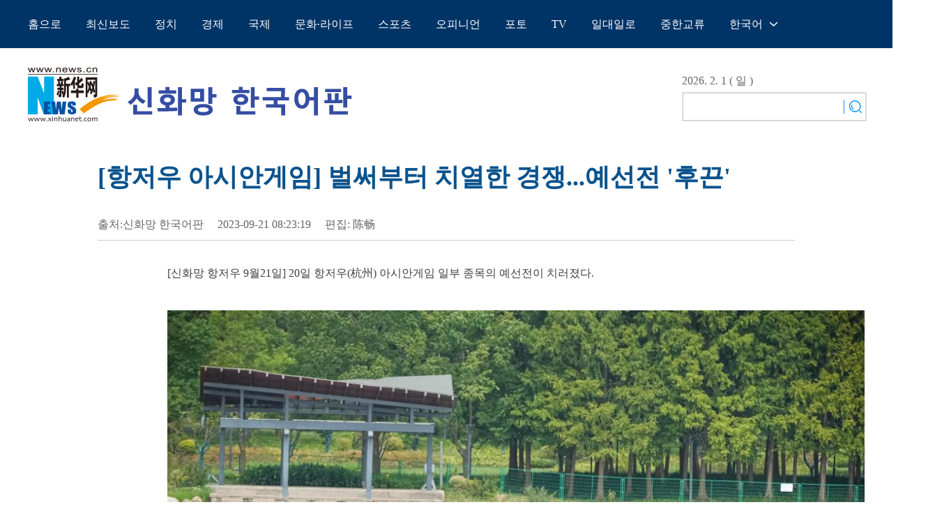

--- FILE ---
content_type: text/html; charset=utf-8
request_url: https://kr.news.cn/20230921/962430288ebd4eb48c0c76c8b667045a/c.html
body_size: 4770
content:
<!DOCTYPE html><html lang="en"><head><meta name="templateId" content="37818bbaf88543f99076c91fef522e81"> <meta charset="utf-8"> <meta name="source" content="新华社"> <meta http-equiv="X-UA-Compatible" content="IE=edge"> <meta content="width=device-width, initial-scale=1.0, minimum-scale=1.0, maximum-scale=1.0,user-scalable=no" name="viewport"> <meta name="renderer" content="webkit"> <meta content="telephone=no" name="format-detection"> <meta content="email=no" name="format-detection"> <meta name="msapplication-tap-highlight" content="no"> <div data="datasource:20230921962430288ebd4eb48c0c76c8b667045a" datatype="content"><meta name="keywords" content="항저우,아시안게임,예선"></div> <div><meta name="description" content="[항저우 아시안게임] 벌써부터 치열한 경쟁...예선전 '후끈'-"></div> <div><meta property="og:url"></div> <div><meta property="og:title" content="[항저우 아시안게임] 벌써부터 치열한 경쟁...예선전 '후끈'"></div> <div><meta property="og:description" content=""></div> <title>
            [항저우 아시안게임] 벌써부터 치열한 경쟁...예선전 '후끈'-Xinhua
        </title> <meta content="article" property="og:type"> <link rel="stylesheet" href="https://imgs.news.cn/global/public/css/reset_nofont.css"> <link rel="stylesheet" href="https://imgs.news.cn/global/lib/swiper/swiper3.4.2/swiper.min.css"> <link rel="stylesheet" href="https://kr.news.cn/detail2022/css/xl_kr.css"> <link rel="stylesheet" href="https://imgs.news.cn/detail/css/cb_videoPlayer.css"> <script src="https://imgs.news.cn/global/lib/jq/jquery1.12.4/jquery1.12.4.min.js"></script> <script src="https://res.wx.qq.com/open/js/jweixin-1.6.0.js"></script> <script src="https://lib.news.cn/common/shareHttps.js"></script> <style>
        .con_bottom {
            width: 1200px;
            margin: 0 auto;
            margin-top: 40px;
        }

        .picNews {
            margin-bottom: 20px;
            background: #eef7ff;
            height: 200px;
            overflow: hidden;
            width: 224px;
            float: left;
            margin-right: 15px
        }

        .picNews .picImg a {
            display: block;
            line-height: 0
        }

        .picNews .picImg img {
            width: 224px;
            height: 120px;
        }

        .picNews .picTit {
            color: #333;
            height: auto;
            line-height: 24px;
            overflow: hidden;
            z-index: 11;
            font-size: 16px;
            padding: 5px 10px;
            height: 45px;
            overflow: hidden;
        }

        .picNews .picTit a {
            color: #333;
        }

        @media screen and (max-width: 1400px) {
            .nav_time {
                display: none;
            }

            .sreach {
                display: none;
            }

            .conRight {
                display: none;
            }

            .nav_box {
                width: 1000px;
            }

            .conBox {
                width: 1000px;
            }

            .ys01 {
                width: 1000px;
            }

            .content {
                width: 1000px;
            }

            .conLeft {
                width: 1000px;
            }

            .content p {
                width: 1000px;
            }

            .foot .foot-cont .part-copyright {
                width: 1000px;
            }

            .con_logo {
                width: 1000px;
            }
        }

        @media screen and (max-width: 767px) {
            .nav_time {
                display: none;
            }

            .sreach {
                display: none;
            }

            .conRight {
                display: none;
            }

            .nav_box {
                width: 100%;
            }

            .conBox {
                width: 96%;
                margin: 0 auto;
            }

            .ys01 {
                width: 100%;
            }

            .content {
                width: 100%;
            }

            .conLeft {
                width: 100%;
            }

            .content p {
                width: 100%;
            }

            .foot .foot-cont .part-copyright {
                width: 100%;
            }

            .con_logo {
                width: 100%;
            }
        }
    </style><meta name="pagetype" content="1"><meta name="filetype" content="0"><meta name="publishedtype" content="1"><meta name="author" content=""><meta name="catalogs" content="01002007135"><meta name="subject" content=""><meta name="contentid" content="20230921962430288ebd4eb48c0c76c8b667045a"><meta name="publishdate" content="2023-09-21"><meta name="source" content="ycsys"><script src="//imgs.news.cn/webdig/xinhua_webdig.js" language="javascript" type="text/javascript" async></script></head> <body><div class="domPc"><script src="https://kr.news.cn/index2022/js/top_kr.js"></script></div> <div class="domMob"><script src="https://kr.news.cn/index2022/js/top_m_kr.js"></script></div> <div class="conBox"><div class="conTop" data="datasource:20230921962430288ebd4eb48c0c76c8b667045a" datatype="content"><h1>[항저우 아시안게임] 벌써부터 치열한 경쟁...예선전 '후끈'</h1> <div class="infoBox clearfix"><div class="info"><p class="source">출처:신화망 한국어판</p> <p class="time">2023-09-21 08:23:19</p> <p class="editor">편집: 陈畅</p></div> <div id="partShare" class="share bshare-custom icon-medium"></div></div></div> <div class="conLeft"><div id="detail" class="content" data="datasource:20230921962430288ebd4eb48c0c76c8b667045a" datatype="content"><div id="detailContent"><p>[신화망 항저우 9월21일] 20일 항저우(杭州) 아시안게임 일부 종목의 예선전이 치러졌다.</p><figure class="image" style="text-align: center;"><img src="20230921962430288ebd4eb48c0c76c8b667045a_35bc05ba891245b28fe74ebe26376c00.JPG" data-material-id="202309210402870" data-info="{'src':'/file/getFile?resourceId=109012023092000004239','itemId':'102012023092070006262'}"><figcaption><span style="color: hsl(210,75%,60%); font-family: Gulim; font-size: 16pt;">20일 항저우(杭州) 아시안게임에 참가한 중국 조정 선수들이 조정 남자 에이트(8인) 예선 경기를 치르고 있다. 이들은 5분34초93의 기록으로 본선에 올랐다. 항저우 아시안게임 조정 경기가 이날 저장(浙江)성 항저우시 푸양(富陽) 수상 스포츠센터에서 열렸다. (사진/신화통신)</span></figcaption></figure><figure class="image" style="text-align: center;"><img src="20230921962430288ebd4eb48c0c76c8b667045a_06904292049541a6b8288742fa7ebea7.JPG" data-material-id="202309217090219" data-info="{'src':'/file/getFile?resourceId=109012023092000004983','itemId':'102012023092070006263'}"><figcaption><span style="color: #337fe5; font-family: Gulim; font-size: 16pt;">20일 중국 선수 볜위페이(邊雨霏·왼쪽)와 카자흐스탄 선수 랴보바가 펜싱 경기를 치르고 있다. 이날 여자부 펜싱 랭킹 라운드 경기가 항저우시 푸양 인후(銀湖) 스포츠센터에서 진행됐다.</span></figcaption></figure><figure class="image" style="text-align: left;"><img src="20230921962430288ebd4eb48c0c76c8b667045a_81bab68dd9294571ace4e39e1724283b.JPG" data-material-id="202309217277147" data-info="{'src':'/file/getFile?resourceId=109012023092000006906','itemId':'102012023092070009534'}"><figcaption><span style="color: #337fe5; font-family: Gulim; font-size: 16pt;">20</span><span style="color: hsl(210,75%,60%); font-family: Gulim; font-size: 16pt;">일 저장성 닝보(寧波)시에서 열린 항저우 아시안게임 비치발리볼 남자 조별리그 </span><span style="color: #337fe5; font-family: Gulim; font-size: 16pt;">A</span><span style="color: hsl(210,75%,60%); font-family: Gulim; font-size: 16pt;">조 경기에서 중국이 2대</span><span style="color: #337fe5; font-family: Gulim; font-size: 16pt;">1</span><span style="color: hsl(210,75%,60%); font-family: Gulim; font-size: 16pt;">로 </span><span style="color: #337fe5; font-family: Gulim; font-size: 16pt;">필리핀</span><span style="color: hsl(210,75%,60%); font-family: Gulim; font-size: 16pt;">을 꺾었다. 이날 중국 </span><span style="color: #337fe5; font-family: Gulim; font-size: 16pt;">선수(중간</span><span style="color: hsl(210,75%,60%); font-family: Gulim; font-size: 16pt;">) 선수가 </span><span style="color: #337fe5; font-family: Gulim; font-size: 16pt;">필리핀의 공격을 막고 있는 모습</span><span style="color: hsl(210,75%,60%); font-family: Gulim; font-size: 16pt;">. (사진/신화통신)<br>원문 출처:신화통신 한국어 뉴스 서비스&nbsp;<br></span></figcaption></figure></div></div></div> <div class="clearfix"></div> <div class="jiuwrong domPC"><div class="jc-img"><img src="https://kr.news.cn/index2022/images/jc-logo.png" width="116" height="25"></div> <div class="jwron-text"><div class="jc-close"><img src="https://kr.news.cn/index2022/images/jc-close.png" width="10" height="10"></div> <div class="jc-txt"><p>기사 오류를 발견시 하기 연락처로 의견을 보내주시면 감사하겠습니다.</p> <p>전화：0086-10-8805-0795</p> <p>이메일：<a href="mailto:xinhuakorea@126.com">xinhuakorea@126.com</a></p></div></div></div> <div class="con_bottom domPc"><div class="lmt"><a href="/photos/index.htm" target="_blank"><img src="https://kr.news.cn/index2022/images/title_kr09.png"></a></div> <div class="picNews" data="datasource:3fa57751b3b84e759faa4b8990361283" datatype="ds" datalength="10" preview="ds_"><div class="picImg"><a href="c.html" target="_blank"><img src="20230921962430288ebd4eb48c0c76c8b667045a_20230921bfc5bb15d43547ba818d4e7b8f4a248a.jpg"></a></div> <div class="picTit"><a href="c.html" target="_blank">[항저우 아시안게임] 벌써부터 치열한 경쟁...예선전 '후끈'</a></div></div><div class="picNews"><div class="picImg"><a href="../6b811c9ef60e4a5babe7fcfdfed93e2d/c.html" target="_blank"><img src="../6b811c9ef60e4a5babe7fcfdfed93e2d/202309216b811c9ef60e4a5babe7fcfdfed93e2d_4e4edefbccce4c9ea5d60ccc35c5474b.JPG"></a></div> <div class="picTit"><a href="../6b811c9ef60e4a5babe7fcfdfed93e2d/c.html" target="_blank">세계 최초 차 테마 세계문화유산지, 中 푸얼 징마이산을 찾아서</a></div></div><div class="picNews"><div class="picImg"><a href="../384b5c1ddc75477eaa1c03edfdb1e59c/c.html" target="_blank"><img src="../384b5c1ddc75477eaa1c03edfdb1e59c/20230921384b5c1ddc75477eaa1c03edfdb1e59c_202309213e3ec16e4968432b8282d46e91b92502.jpg"></a></div> <div class="picTit"><a href="../384b5c1ddc75477eaa1c03edfdb1e59c/c.html" target="_blank">中 국제 크루즈선 운항 전면 재개</a></div></div><div class="picNews"><div class="picImg"><a href="../3c332b9a8ad24ddf950c7825d769b457/c.html" target="_blank"><img src="../3c332b9a8ad24ddf950c7825d769b457/202309213c332b9a8ad24ddf950c7825d769b457_2023092185267be24e3640eb9aeea3be53c85e53.jpg"></a></div> <div class="picTit"><a href="../3c332b9a8ad24ddf950c7825d769b457/c.html" target="_blank"> '제78차 유엔총회 일반토의' 뉴욕 유엔본부서 개막</a></div></div><div class="picNews"><div class="picImg"><a href="../3129d4e5bff844bea942fc8bcc1ba8f9/c.html" target="_blank"><img src="../3129d4e5bff844bea942fc8bcc1ba8f9/202309213129d4e5bff844bea942fc8bcc1ba8f9_202309212e39a35e7bd24115946043a3d08bc0de.jpg"></a></div> <div class="picTit"><a href="../3129d4e5bff844bea942fc8bcc1ba8f9/c.html" target="_blank">달아오른 아시안게임 열기...中 스포츠용품 소비·수출도 'UP'</a></div></div><div class="picNews"><div class="picImg"><a href="../15b866cc71fc4531afc411c2de3805d3/c.html" target="_blank"><img src="../15b866cc71fc4531afc411c2de3805d3/2023092115b866cc71fc4531afc411c2de3805d3_20230921f239b2c2a28b47a686b31e73f9ed3b75.jpg"></a></div> <div class="picTit"><a href="../15b866cc71fc4531afc411c2de3805d3/c.html" target="_blank"> '녹색'을 머금은 아시안게임의 도시 항저우</a></div></div><div class="picNews"><div class="picImg"><a href="../727dae27dff4477aa9b755b1fee5b57d/c.html" target="_blank"><img src="../727dae27dff4477aa9b755b1fee5b57d/20230921727dae27dff4477aa9b755b1fee5b57d_20230921c622a2fe4af04372b719d4d109c03b47.jpg"></a></div> <div class="picTit"><a href="../727dae27dff4477aa9b755b1fee5b57d/c.html" target="_blank"> "밤에 지갑 연다" 中 야간 경제 움직임 활발...소비 형태도 다양</a></div></div><div class="picNews"><div class="picImg"><a href="../40fcb8f7f58a4c8b8566b6bb339a6eb6/c.html" target="_blank"><img src="../40fcb8f7f58a4c8b8566b6bb339a6eb6/2023092140fcb8f7f58a4c8b8566b6bb339a6eb6_1695131520938.JPG"></a></div> <div class="picTit"><a href="../40fcb8f7f58a4c8b8566b6bb339a6eb6/c.html" target="_blank">면화 수확하는 아프간 농민</a></div></div><div class="picNews"><div class="picImg"><a href="../../20230920/8894056de7d64e5a91b165ceed5422b9/c.html" target="_blank"><img src="../../20230920/8894056de7d64e5a91b165ceed5422b9/202309208894056de7d64e5a91b165ceed5422b9_202309203a46a5b8464842b18c526d792d80a692.jpg"></a></div> <div class="picTit"><a href="../../20230920/8894056de7d64e5a91b165ceed5422b9/c.html" target="_blank">中 항저우, 마지막 성화 봉송</a></div></div><div class="picNews"><div class="picImg"><a href="../../20230920/b09eb61c23834b4fa1c4b54f3adbf1e4/c.html" target="_blank"><img src="../../20230920/b09eb61c23834b4fa1c4b54f3adbf1e4/20230920b09eb61c23834b4fa1c4b54f3adbf1e4_2023092003abb0d123894ff785e79e162e7395dd.jpg"></a></div> <div class="picTit"><a href="../../20230920/b09eb61c23834b4fa1c4b54f3adbf1e4/c.html" target="_blank">전동화·스마트화 전환에 박차 가하는 中 오토바이 업계</a></div></div></div></div> <div class="clearfix"></div> <div id="backTopBtn" class="backtotop"></div> <script src="https://kr.news.cn/index2022/js/footer_kr.js"></script> <div data="datasource:20230921962430288ebd4eb48c0c76c8b667045a" datatype="content"><div id="wxpic" style="display:none;"><img src=""></div> <div id="wxtitle" style="display:none;">
                [항저우 아시안게임] 벌써부터 치열한 경쟁...예선전 '후끈'
            </div></div> <script>
        //微信分享图功能
        var wxfxPic = $.trim($("#wxpic").find("img").attr("src"));
        var wxfxTit = $.trim($("#wxtitle").html());
        var detaiWxPic = $("#wxsharepic").attr("src");
        if (wxfxPic == "") {
            wxfxPic = 'https://lib.news.cn/common/sharelogo.jpg';
        } else {
            wxfxPic = window.location.href.replace("c.html", wxfxPic)
        }
        // console.log("wxfxPic",wxfxPic);

        wxConfig({
            title: wxfxTit,
            desc: '',
            link: window.location.href,
            imgUrl: wxfxPic
        });
    </script> <script src="https://kr.news.cn/detail2022/js/detail_kr.js"></script> <script src="https://imgs.news.cn/2021detail/js/cb-video.js"></script> <script src="https://imgs.news.cn/detail/js/pager.js"></script> <script>
        $(document).ready(function () {

            $(".jc-img").click(function () {
                $(".jwron-text").show();
            });
            $(".jc-close").click(function () {
                $(".jwron-text").hide();
            })

            var isMobile = (/iPad|iPhone|Android|Windows Phone|Nokia/).test(navigator.userAgent);	  //当前访问设备为移动端
            var isLow750 = document.querySelector("body").clientWidth <= 750;//判断是否屏幕尺寸小于750，针对pc，小于750展示手机版页面
            if (isMobile || isLow750) {
                $(".col_right2 .pageVideo").attr("src", "").html("")
            } else {
                $(".domMobile .pageVideo").attr("src", "").html("")
            }
        })
    </script> <script>
        parsePagingFun({
            preText: '이전',
            nextText: '다음',
            id: 'detailContent',
            num: 8
        })
    </script></body></html>

--- FILE ---
content_type: text/plain;charset=UTF-8
request_url: https://api.home.news.cn/wx/jsapi.do?callback=jQuery112403342232489011303_1769904148418&mpId=390&url=https%3A%2F%2Fkr.news.cn%2F20230921%2F962430288ebd4eb48c0c76c8b667045a%2Fc.html&_=1769904148419
body_size: 323
content:
jQuery112403342232489011303_1769904148418({"code":200,"description":"操作成功","content":{"signature":"492674ab014fbbdd6cca09419ac8b1a328f7706f","appId":"wxbb5196cf19a1a1af","nonceStr":"7eefc551dd7d4dacb3cad32957114651","url":"https://krnewscn/20230921/962430288ebd4eb48c0c76c8b667045a/chtml","timestamp":1769904150}});